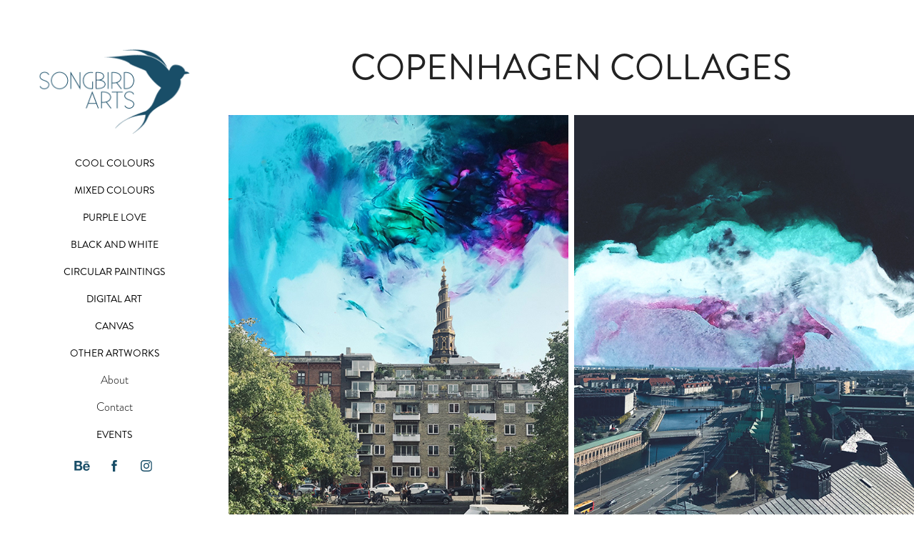

--- FILE ---
content_type: text/plain
request_url: https://www.google-analytics.com/j/collect?v=1&_v=j102&a=1761300179&t=pageview&_s=1&dl=https%3A%2F%2Fthesongbirdarts.com%2Fcopenhagen-collages&ul=en-us%40posix&dt=Songbird%20Arts%20by%20Zanet%20M%20-%20Copenhagen%20Collages&sr=1280x720&vp=1280x720&_u=IEBAAEABAAAAACAAI~&jid=1991003487&gjid=992273994&cid=951213695.1770076196&tid=UA-150215839-1&_gid=965700735.1770076196&_r=1&_slc=1&z=759938836
body_size: -452
content:
2,cG-D8R8C6HLTG